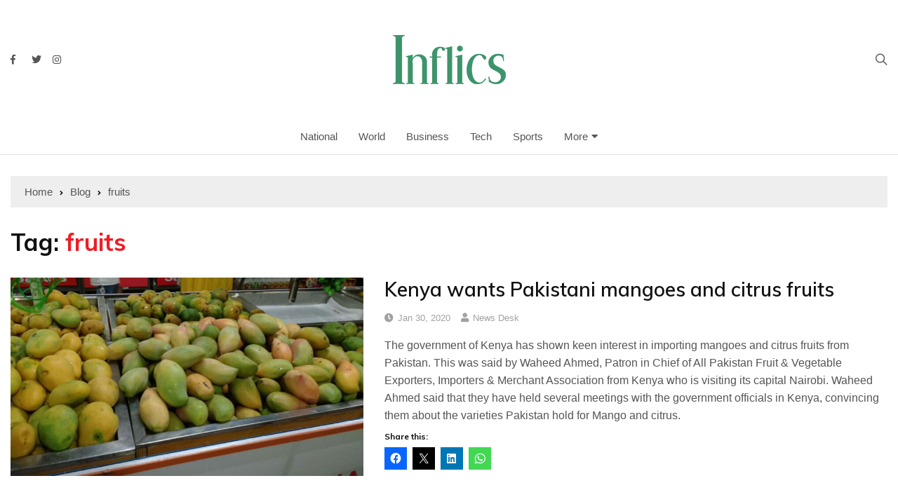

--- FILE ---
content_type: text/html; charset=UTF-8
request_url: https://inflics.com/tag/fruits/
body_size: 8631
content:
<!doctype html><html lang="en"><head><meta charset="UTF-8"><meta name="viewport" content="width=device-width, initial-scale=1"><link rel="profile" href="https://gmpg.org/xfn/11"><meta name='robots' content='index, follow, max-image-preview:large, max-snippet:-1, max-video-preview:-1' /><link media="all" href="https://inflics.com/wp-content/cache/autoptimize/css/autoptimize_248af02c2245178bca37d58fa0e08cdd.css" rel="stylesheet"><title>fruits Archives - Inflics</title><link rel="canonical" href="https://inflics.com/tag/fruits/" /><meta property="og:locale" content="en_US" /><meta property="og:type" content="article" /><meta property="og:title" content="fruits Archives - Inflics" /><meta property="og:url" content="https://inflics.com/tag/fruits/" /><meta property="og:site_name" content="Inflics" /><meta property="og:image" content="https://inflics.com/wp-content/uploads/2019/06/cropped-13782184_2071277973097624_2405310425534897667_n.png" /><meta property="og:image:width" content="960" /><meta property="og:image:height" content="960" /><meta property="og:image:type" content="image/png" /><meta name="twitter:card" content="summary_large_image" /> <script type="application/ld+json" class="yoast-schema-graph">{"@context":"https://schema.org","@graph":[{"@type":"CollectionPage","@id":"https://inflics.com/tag/fruits/","url":"https://inflics.com/tag/fruits/","name":"fruits Archives - Inflics","isPartOf":{"@id":"https://inflics.com/#website"},"primaryImageOfPage":{"@id":"https://inflics.com/tag/fruits/#primaryimage"},"image":{"@id":"https://inflics.com/tag/fruits/#primaryimage"},"thumbnailUrl":"https://inflics.com/wp-content/uploads/2020/01/mangoes-Inflics-News.jpg","breadcrumb":{"@id":"https://inflics.com/tag/fruits/#breadcrumb"},"inLanguage":"en"},{"@type":"ImageObject","inLanguage":"en","@id":"https://inflics.com/tag/fruits/#primaryimage","url":"https://inflics.com/wp-content/uploads/2020/01/mangoes-Inflics-News.jpg","contentUrl":"https://inflics.com/wp-content/uploads/2020/01/mangoes-Inflics-News.jpg","width":1000,"height":560,"caption":"Kenya wants Pakistani mangoes and citrus fruits"},{"@type":"BreadcrumbList","@id":"https://inflics.com/tag/fruits/#breadcrumb","itemListElement":[{"@type":"ListItem","position":1,"name":"Home","item":"https://inflics.com/"},{"@type":"ListItem","position":2,"name":"fruits"}]},{"@type":"WebSite","@id":"https://inflics.com/#website","url":"https://inflics.com/","name":"Inflics","description":"Keep It Short","publisher":{"@id":"https://inflics.com/#organization"},"potentialAction":[{"@type":"SearchAction","target":{"@type":"EntryPoint","urlTemplate":"https://inflics.com/?s={search_term_string}"},"query-input":{"@type":"PropertyValueSpecification","valueRequired":true,"valueName":"search_term_string"}}],"inLanguage":"en"},{"@type":"Organization","@id":"https://inflics.com/#organization","name":"Inflics.com","url":"https://inflics.com/","logo":{"@type":"ImageObject","inLanguage":"en","@id":"https://inflics.com/#/schema/logo/image/","url":"https://inflics.com/wp-content/uploads/2019/06/cropped-13782184_2071277973097624_2405310425534897667_n.png","contentUrl":"https://inflics.com/wp-content/uploads/2019/06/cropped-13782184_2071277973097624_2405310425534897667_n.png","width":960,"height":960,"caption":"Inflics.com"},"image":{"@id":"https://inflics.com/#/schema/logo/image/"}}]}</script> <link rel='dns-prefetch' href='//stats.wp.com' /><link rel='dns-prefetch' href='//fonts.googleapis.com' /><link rel='dns-prefetch' href='//fonts.bunny.net' /><link rel="alternate" type="application/rss+xml" title="Inflics &raquo; Feed" href="https://inflics.com/feed/" /><link rel="alternate" type="application/rss+xml" title="Inflics &raquo; Comments Feed" href="https://inflics.com/comments/feed/" /><link rel="alternate" type="application/rss+xml" title="Inflics &raquo; fruits Tag Feed" href="https://inflics.com/tag/fruits/feed/" /> <!--noptimize--><script id="infli-ready">
			window.advanced_ads_ready=function(e,a){a=a||"complete";var d=function(e){return"interactive"===a?"loading"!==e:"complete"===e};d(document.readyState)?e():document.addEventListener("readystatechange",(function(a){d(a.target.readyState)&&e()}),{once:"interactive"===a})},window.advanced_ads_ready_queue=window.advanced_ads_ready_queue||[];		</script>
		<!--/noptimize--><link rel='stylesheet' id='everest-news-fonts-css' href='//fonts.googleapis.com/css?family=Muli%3A400%2C400i%2C600%2C700%2C700i%7COpen%2BSans%3A400%2C400i%2C600%2C700%2C700i&#038;subset=latin%2Clatin-ext&#038;ver=6.9' type='text/css' media='all' /><link rel="preload" class="mv-grow-style" href="https://inflics.com/wp-content/plugins/social-pug/assets/dist/style-frontend-pro.css?ver=1.36.3" as="style"><noscript><link rel='stylesheet' id='dpsp-frontend-style-pro-css' href='https://inflics.com/wp-content/plugins/social-pug/assets/dist/style-frontend-pro.css?ver=1.36.3' type='text/css' media='all' /> </noscript><link rel='stylesheet' id='sab-font-css' href='https://fonts.bunny.net/css?family=Alegreya+Sans+SC:400,700,400italic,700italic|Alegreya+Sans:400,700,400italic,700italic&#038;subset=latin' type='text/css' media='all' /> <script type="text/javascript" src="https://inflics.com/wp-includes/js/jquery/jquery.min.js?ver=3.7.1" id="jquery-core-js"></script> <link rel="https://api.w.org/" href="https://inflics.com/wp-json/" /><link rel="alternate" title="JSON" type="application/json" href="https://inflics.com/wp-json/wp/v2/tags/100" /><link rel="EditURI" type="application/rsd+xml" title="RSD" href="https://inflics.com/xmlrpc.php?rsd" /><meta name="generator" content="WordPress 6.9" /> <noscript><style>img.lazyload {
				 	display: none;
				}

				img.image-fallback {
				 	display: block;
				}</style></noscript><meta name="hubbub-info" description="Hubbub 1.36.3"> <script  async src="https://pagead2.googlesyndication.com/pagead/js/adsbygoogle.js?client=ca-pub-4623844039002379" crossorigin="anonymous"></script><link rel="icon" href="https://inflics.com/wp-content/uploads/2019/06/cropped-13782184_2071277973097624_2405310425534897667_n-150x150.png" sizes="32x32" /><link rel="icon" href="https://inflics.com/wp-content/uploads/2019/06/cropped-13782184_2071277973097624_2405310425534897667_n-300x300.png" sizes="192x192" /><link rel="apple-touch-icon" href="https://inflics.com/wp-content/uploads/2019/06/cropped-13782184_2071277973097624_2405310425534897667_n-300x300.png" /><meta name="msapplication-TileImage" content="https://inflics.com/wp-content/uploads/2019/06/cropped-13782184_2071277973097624_2405310425534897667_n-300x300.png" /></head><body class="archive tag tag-fruits tag-100 wp-custom-logo wp-theme-everest-news hfeed aa-prefix-infli-"><div class="en-pagewrap"><header class="en-general-header header-lay-5 en-standard-section-spacing"><div class="header-inner"><div class="mid-header-outer"><div class="en-container"><div class="mid-header-inner"><div class="row"><div class="en-col social-col"><ul class="social-icons-list"><li class="facebook"><a href="https://www.facebook.com/inflics"><i class="fab fa-facebook-f"></i></a></li><li class="twitter"><a href="https://twitter.com/inflicsnews"><i class="fab fa-twitter"></i></a></li><li class="instagram"><a href="https://instagram.com/inflics"><i class="fab fa-instagram"></i></a></li></ul></div><div class="en-col logo-col"><div class="branding-col"> <a href="https://inflics.com/" class="custom-logo-link" rel="home"><img width="161" height="70" src="https://inflics.com/wp-content/uploads/2019/06/cropped-Logo-Final-Website-70-PX.png" class="custom-logo" alt="Inflics" decoding="async" /></a></div></div><div class="en-col search-col"><div class="header-search"> <a id="search-toggle" href="javascript:;"><i class="icon ion-ios-search"></i></a><div id="header-search"><form role="search" method="get" id="search-form" class="clearfix" action="https://inflics.com/"><input type="search" name="s" placeholder="Type Something" value"" ><input type="submit" id="submit" value="Search"></form></div></div></div></div></div></div></div><div class="navigation-outer"><div class="en-container"><div class="row"><div class="col-12"><div class="primary-menu-wrap"><div class="main-navigation" id="main-menu"><ul id="menu-main-menu" class=""><li id="menu-item-969" class="menu-item menu-item-type-taxonomy menu-item-object-category menu-item-969"><a href="https://inflics.com/category/national/">National</a></li><li id="menu-item-976" class="menu-item menu-item-type-taxonomy menu-item-object-category menu-item-976"><a href="https://inflics.com/category/world/">World</a></li><li id="menu-item-970" class="menu-item menu-item-type-taxonomy menu-item-object-category menu-item-970"><a href="https://inflics.com/category/business/">Business</a></li><li id="menu-item-971" class="menu-item menu-item-type-taxonomy menu-item-object-category menu-item-971"><a href="https://inflics.com/category/tech/">Tech</a></li><li id="menu-item-974" class="menu-item menu-item-type-taxonomy menu-item-object-category menu-item-974"><a href="https://inflics.com/category/sports/">Sports</a></li><li id="menu-item-965" class="menu-item menu-item-type-custom menu-item-object-custom menu-item-has-children menu-item-965"><a href="#">More</a><ul class="sub-menu"><li id="menu-item-972" class="menu-item menu-item-type-taxonomy menu-item-object-category menu-item-972"><a href="https://inflics.com/category/entertainment/">Entertainment</a></li><li id="menu-item-975" class="menu-item menu-item-type-taxonomy menu-item-object-category menu-item-975"><a href="https://inflics.com/category/lifestyle/">Lifestyle</a></li><li id="menu-item-978" class="menu-item menu-item-type-taxonomy menu-item-object-category menu-item-978"><a href="https://inflics.com/category/culture/">Culture</a></li><li id="menu-item-977" class="menu-item menu-item-type-taxonomy menu-item-object-category menu-item-977"><a href="https://inflics.com/category/didyouknow/">Did You Know</a></li><li id="menu-item-973" class="menu-item menu-item-type-taxonomy menu-item-object-category menu-item-973"><a href="https://inflics.com/category/others/">Others</a></li></ul></li></ul></div></div></div></div></div></div></div></header><div class="en-inner-pages-main-wrapper columns-1"><div class="en-container"><div class="en-breadcrumb breadcrumb-layout-1 en-standard-section-spacing"><nav role="navigation" aria-label="Breadcrumbs" class="breadcrumb-trail breadcrumbs" itemprop="breadcrumb"><ul class="trail-items" itemscope itemtype="http://schema.org/BreadcrumbList"><meta name="numberOfItems" content="3" /><meta name="itemListOrder" content="Ascending" /><li itemprop="itemListElement" itemscope itemtype="http://schema.org/ListItem" class="trail-item trail-begin"><a href="https://inflics.com/" rel="home" itemprop="item"><span itemprop="name">Home</span></a><meta itemprop="position" content="1" /></li><li itemprop="itemListElement" itemscope itemtype="http://schema.org/ListItem" class="trail-item"><a href="https://inflics.com/latestnews/" itemprop="item"><span itemprop="name">Blog</span></a><meta itemprop="position" content="2" /></li><li itemprop="itemListElement" itemscope itemtype="http://schema.org/ListItem" class="trail-item trail-end"><a href="#" itemprop="item"><span itemprop="name">fruits</span></a><meta itemprop="position" content="3" /></li></ul></nav></div><div class="row"><div class="en-col main-content-area-outer sticky-sidebar"><div id="primary" class="content-area"><main id="main" class="site-main"><section class="en-page-entry archive-page-entry"><div class="page-title"><h2 class="clr-primary f-size-xl">Tag: <span>fruits</span></h2></div><div class="page-contents-entry"><div class="en-archive-page-layout-2"><article id="post-5917" class="card post-5917 post type-post status-publish format-standard has-post-thumbnail hentry category-business tag-export tag-fruits tag-kenya tag-pakistan"><div class="row"><div class="col-lg-5 col-md-5 col-sm-4 col-12"><div class="thumb"> <a class="lazyloading" href="https://inflics.com/kenya-wants-pakistani-mangoes-and-citrus-fruits/"> <img class="lazyload" src="[data-uri]" data-src="https://inflics.com/wp-content/uploads/2020/01/mangoes-Inflics-News-800x450.jpg" data-srcset="https://inflics.com/wp-content/uploads/2020/01/mangoes-Inflics-News-800x450.jpg" alt="Kenya wants Pakistani mangoes and citrus fruits"> <noscript> <img src="https://inflics.com/wp-content/uploads/2020/01/mangoes-Inflics-News-800x450.jpg" srcset="https://inflics.com/wp-content/uploads/2020/01/mangoes-Inflics-News-800x450.jpg" class="image-fallback" alt="Kenya wants Pakistani mangoes and citrus fruits"> </noscript> </a><div class="entry-meta"><ul class="metas"></ul></div></div></div><div class="col-lg-7 col-md-7 col-sm-8 col-12"><div class="content-holder"><div class="entry-title"><h3 class="post-title f-size-s clr-primary"> <a href="https://inflics.com/kenya-wants-pakistani-mangoes-and-citrus-fruits/">Kenya wants Pakistani mangoes and citrus fruits</a></h3></div><div class="entry-meta"><ul class="metas"><li class="posted-date clr-special"> <i class="far fa-clock"></i> <a href="https://inflics.com/kenya-wants-pakistani-mangoes-and-citrus-fruits/" rel="bookmark"><time class="entry-date published" datetime="2020-01-30T19:18:04+05:00">Jan 30, 2020</time></a></li><li class="author clr-special"> <i class="fas fa-user"></i> <a href="https://inflics.com/author/inflicsnews/">News Desk</a></li></ul></div><div class="excerpt"><p>The government of Kenya has shown keen interest in importing mangoes and citrus fruits from Pakistan. This was said by Waheed Ahmed, Patron in Chief of All Pakistan Fruit &amp; Vegetable Exporters, Importers &amp; Merchant Association from Kenya who is visiting its capital Nairobi. Waheed Ahmed said that they have held several meetings with the government officials in Kenya, convincing them about the varieties Pakistan hold for Mango and citrus. </p><div class="sharedaddy sd-sharing-enabled"><div class="robots-nocontent sd-block sd-social sd-social-icon sd-sharing"><h3 class="sd-title">Share this:</h3><div class="sd-content"><ul><li class="share-facebook"><a rel="nofollow noopener noreferrer"
 data-shared="sharing-facebook-5917"
 class="share-facebook sd-button share-icon no-text"
 href="https://inflics.com/kenya-wants-pakistani-mangoes-and-citrus-fruits/?share=facebook"
 target="_blank"
 aria-labelledby="sharing-facebook-5917"
 > <span id="sharing-facebook-5917" hidden>Click to share on Facebook (Opens in new window)</span> <span>Facebook</span> </a></li><li class="share-twitter"><a rel="nofollow noopener noreferrer"
 data-shared="sharing-twitter-5917"
 class="share-twitter sd-button share-icon no-text"
 href="https://inflics.com/kenya-wants-pakistani-mangoes-and-citrus-fruits/?share=twitter"
 target="_blank"
 aria-labelledby="sharing-twitter-5917"
 > <span id="sharing-twitter-5917" hidden>Click to share on X (Opens in new window)</span> <span>X</span> </a></li><li class="share-linkedin"><a rel="nofollow noopener noreferrer"
 data-shared="sharing-linkedin-5917"
 class="share-linkedin sd-button share-icon no-text"
 href="https://inflics.com/kenya-wants-pakistani-mangoes-and-citrus-fruits/?share=linkedin"
 target="_blank"
 aria-labelledby="sharing-linkedin-5917"
 > <span id="sharing-linkedin-5917" hidden>Click to share on LinkedIn (Opens in new window)</span> <span>LinkedIn</span> </a></li><li class="share-jetpack-whatsapp"><a rel="nofollow noopener noreferrer"
 data-shared="sharing-whatsapp-5917"
 class="share-jetpack-whatsapp sd-button share-icon no-text"
 href="https://inflics.com/kenya-wants-pakistani-mangoes-and-citrus-fruits/?share=jetpack-whatsapp"
 target="_blank"
 aria-labelledby="sharing-whatsapp-5917"
 > <span id="sharing-whatsapp-5917" hidden>Click to share on WhatsApp (Opens in new window)</span> <span>WhatsApp</span> </a></li><li class="share-end"></li></ul></div></div></div></div></div></div></div></article><div class="en-pagination"><div class="pagi-layout-1"></div></div></div></div></section></main></div></div></div></div></div><footer class="footer"><div class="footer-inner"><div class="en-container"><div class="top-footer"><div class="en-row"><div class="en-col"><div id="text-1" class="widget widget_text"><div class="widget-title"><h3>Keep It Short</h3></div><div class="textwidget"><p><img loading="lazy" decoding="async" class="alignnone size-medium wp-image-1971" src="https://inflics.com/wp-content/uploads/2019/06/Inflics-Footer-logo-1-300x50.png" alt="Inflics Footer Logo" width="300" height="50" srcset="https://inflics.com/wp-content/uploads/2019/06/Inflics-Footer-logo-1-300x50.png 300w, https://inflics.com/wp-content/uploads/2019/06/Inflics-Footer-logo-1.png 600w" sizes="auto, (max-width: 300px) 100vw, 300px" /></p><p>Inflics provides it readers the information that they need in concise and short articles, making information and news more accessible to everyone.</p></div></div></div><div class="en-col"><div id="tag_cloud-1" class="widget widget_tag_cloud"><div class="widget-title"><h3>Categories</h3></div><div class="tagcloud"><a href="https://inflics.com/category/business/" class="tag-cloud-link tag-link-4 tag-link-position-1" style="font-size: 16.5pt;" aria-label="Business (205 items)">Business</a> <a href="https://inflics.com/category/culture/" class="tag-cloud-link tag-link-222 tag-link-position-2" style="font-size: 12.333333333333pt;" aria-label="Culture (35 items)">Culture</a> <a href="https://inflics.com/category/didyouknow/" class="tag-cloud-link tag-link-220 tag-link-position-3" style="font-size: 14.722222222222pt;" aria-label="Did You Know (96 items)">Did You Know</a> <a href="https://inflics.com/category/entertainment/" class="tag-cloud-link tag-link-6 tag-link-position-4" style="font-size: 17.611111111111pt;" aria-label="Entertainment (319 items)">Entertainment</a> <a href="https://inflics.com/category/lifestyle/" class="tag-cloud-link tag-link-221 tag-link-position-5" style="font-size: 15.222222222222pt;" aria-label="Lifestyle (118 items)">Lifestyle</a> <a href="https://inflics.com/category/national/" class="tag-cloud-link tag-link-12 tag-link-position-6" style="font-size: 22pt;" aria-label="National (1,972 items)">National</a> <a href="https://inflics.com/category/others/" class="tag-cloud-link tag-link-1 tag-link-position-7" style="font-size: 15pt;" aria-label="Others (109 items)">Others</a> <a href="https://inflics.com/category/sponsored/" class="tag-cloud-link tag-link-746 tag-link-position-8" style="font-size: 8pt;" aria-label="Sponsored (5 items)">Sponsored</a> <a href="https://inflics.com/category/sports/" class="tag-cloud-link tag-link-14 tag-link-position-9" style="font-size: 17.5pt;" aria-label="Sports (311 items)">Sports</a> <a href="https://inflics.com/category/tech/" class="tag-cloud-link tag-link-15 tag-link-position-10" style="font-size: 16.555555555556pt;" aria-label="Tech (210 items)">Tech</a> <a href="https://inflics.com/category/world/" class="tag-cloud-link tag-link-219 tag-link-position-11" style="font-size: 19.277777777778pt;" aria-label="World (640 items)">World</a></div></div></div><div class="en-col"><div class="en-postwidget en-trending-posts-widget widget"><div class="widget-title"><h3>Recent News</h3></div><div class="widgets-contents-entry"><article class="box"><div class="left-box"><div class="thumb"> <a class="lazyloading" href="https://inflics.com/make-money-online/"> <img class="lazyload" src="[data-uri]" data-src="https://inflics.com/wp-content/uploads/2021/09/Make-Money-Online-800x444.jpg" data-srcset="https://inflics.com/wp-content/uploads/2021/09/Make-Money-Online-800x444.jpg" alt="make money online"> <noscript> <img src="https://inflics.com/wp-content/uploads/2021/09/Make-Money-Online-800x444.jpg" srcset="https://inflics.com/wp-content/uploads/2021/09/Make-Money-Online-800x444.jpg" class="image-fallback" alt="make money online"> </noscript> </a></div></div><div class="right-box"><div class="content-holder"><div class="entry-title"><h3 class="post-title f-size-s clr-primary"> <a href="https://inflics.com/make-money-online/">How to make money online &#8211; Five quickest ways to make money online</a></h3></div><div class="entry-meta"><ul class="metas"><li class="posted-date clr-special"> <i class="far fa-clock"></i> <a href="https://inflics.com/make-money-online/" rel="bookmark"><time class="entry-date published" datetime="2021-09-26T13:18:17+05:00">Sep 26, 2021</time></a></li></ul></div></div></div></article><article class="box"><div class="left-box"><div class="thumb"> <a class="lazyloading" href="https://inflics.com/11-most-successful-young-pakistani-entrepreneurs-of-2021/"> <img class="lazyload" src="[data-uri]" data-src="https://inflics.com/wp-content/uploads/2021/09/Iman-Jamall-and-Hasib-Malik-800x450.jpg" data-srcset="https://inflics.com/wp-content/uploads/2021/09/Iman-Jamall-and-Hasib-Malik-800x450.jpg" alt="Iman Jamall and Hasib Malik"> <noscript> <img src="https://inflics.com/wp-content/uploads/2021/09/Iman-Jamall-and-Hasib-Malik-800x450.jpg" srcset="https://inflics.com/wp-content/uploads/2021/09/Iman-Jamall-and-Hasib-Malik-800x450.jpg" class="image-fallback" alt="Iman Jamall and Hasib Malik"> </noscript> </a></div></div><div class="right-box"><div class="content-holder"><div class="entry-title"><h3 class="post-title f-size-s clr-primary"> <a href="https://inflics.com/11-most-successful-young-pakistani-entrepreneurs-of-2021/">11 most successful young Pakistani entrepreneurs of 2021</a></h3></div><div class="entry-meta"><ul class="metas"><li class="posted-date clr-special"> <i class="far fa-clock"></i> <a href="https://inflics.com/11-most-successful-young-pakistani-entrepreneurs-of-2021/" rel="bookmark"><time class="entry-date published" datetime="2021-09-26T13:16:26+05:00">Sep 26, 2021</time></a></li></ul></div></div></div></article><article class="box"><div class="left-box"><div class="thumb"> <a class="lazyloading" href="https://inflics.com/top-10-fastest-acceleration-cars-in-pakistan/"> <img class="lazyload" src="[data-uri]" data-src="https://inflics.com/wp-content/uploads/2021/08/Changan-Motors-began-testing-self-driving-cars-in-Pakistan.-1.jpg" data-srcset="https://inflics.com/wp-content/uploads/2021/08/Changan-Motors-began-testing-self-driving-cars-in-Pakistan.-1.jpg" alt="The automaker Master Changan Motors, MCM, has begun testing self-driving cars in Pakistan. Changan Pakistan&#039;s Facebook page released teasers that sparked an enormous amount of excitement and clamor in Pakistani social media. The MCM is currently conducting technology testing for Changan UNI-T. This is the first vehicle of the new UNI product series, which is loaded with futuristic technologies and a distinctive, avant-garde design."> <noscript> <img src="https://inflics.com/wp-content/uploads/2021/08/Changan-Motors-began-testing-self-driving-cars-in-Pakistan.-1.jpg" srcset="https://inflics.com/wp-content/uploads/2021/08/Changan-Motors-began-testing-self-driving-cars-in-Pakistan.-1.jpg" class="image-fallback" alt="The automaker Master Changan Motors, MCM, has begun testing self-driving cars in Pakistan. Changan Pakistan&#039;s Facebook page released teasers that sparked an enormous amount of excitement and clamor in Pakistani social media. The MCM is currently conducting technology testing for Changan UNI-T. This is the first vehicle of the new UNI product series, which is loaded with futuristic technologies and a distinctive, avant-garde design."> </noscript> </a></div></div><div class="right-box"><div class="content-holder"><div class="entry-title"><h3 class="post-title f-size-s clr-primary"> <a href="https://inflics.com/top-10-fastest-acceleration-cars-in-pakistan/">Top 16 Fastest Acceleration Cars Commercially Sold In Pakistan</a></h3></div><div class="entry-meta"><ul class="metas"><li class="posted-date clr-special"> <i class="far fa-clock"></i> <a href="https://inflics.com/top-10-fastest-acceleration-cars-in-pakistan/" rel="bookmark"><time class="entry-date published" datetime="2021-08-23T00:12:13+05:00">Aug 23, 2021</time></a></li></ul></div></div></div></article><article class="box"><div class="left-box"><div class="thumb"> <a class="lazyloading" href="https://inflics.com/how-haleon-is-redefining-healthcare-investment-in-pakistan/"> <img class="lazyload" src="[data-uri]" data-src="https://inflics.com/wp-content/uploads/2025/09/8-1-800x450.jpg" data-srcset="https://inflics.com/wp-content/uploads/2025/09/8-1-800x450.jpg" alt="How Haleon is Redefining Healthcare Investment in Pakistan"> <noscript> <img src="https://inflics.com/wp-content/uploads/2025/09/8-1-800x450.jpg" srcset="https://inflics.com/wp-content/uploads/2025/09/8-1-800x450.jpg" class="image-fallback" alt="How Haleon is Redefining Healthcare Investment in Pakistan"> </noscript> </a></div></div><div class="right-box"><div class="content-holder"><div class="entry-title"><h3 class="post-title f-size-s clr-primary"> <a href="https://inflics.com/how-haleon-is-redefining-healthcare-investment-in-pakistan/">How Haleon is Redefining Healthcare Investment in Pakistan</a></h3></div><div class="entry-meta"><ul class="metas"><li class="posted-date clr-special"> <i class="far fa-clock"></i> <a href="https://inflics.com/how-haleon-is-redefining-healthcare-investment-in-pakistan/" rel="bookmark"><time class="entry-date published" datetime="2025-09-27T21:44:38+05:00">Sep 27, 2025</time></a></li></ul></div></div></div></article><article class="box"><div class="left-box"><div class="thumb"> <a class="lazyloading" href="https://inflics.com/how-pakistan-shot-down-indias-cutting-edge-fighter-using-chinese-gear/"> <img class="lazyload" src="[data-uri]" data-src="https://inflics.com/wp-content/uploads/2025/08/Rafale_India_PD-800x450.jpg" data-srcset="https://inflics.com/wp-content/uploads/2025/08/Rafale_India_PD-800x450.jpg" alt="How Pakistan shot down India&#8217;s cutting-edge fighter using Chinese gear"> <noscript> <img src="https://inflics.com/wp-content/uploads/2025/08/Rafale_India_PD-800x450.jpg" srcset="https://inflics.com/wp-content/uploads/2025/08/Rafale_India_PD-800x450.jpg" class="image-fallback" alt="How Pakistan shot down India&#8217;s cutting-edge fighter using Chinese gear"> </noscript> </a></div></div><div class="right-box"><div class="content-holder"><div class="entry-title"><h3 class="post-title f-size-s clr-primary"> <a href="https://inflics.com/how-pakistan-shot-down-indias-cutting-edge-fighter-using-chinese-gear/">How Pakistan shot down India&#8217;s cutting-edge fighter using Chinese gear</a></h3></div><div class="entry-meta"><ul class="metas"><li class="posted-date clr-special"> <i class="far fa-clock"></i> <a href="https://inflics.com/how-pakistan-shot-down-indias-cutting-edge-fighter-using-chinese-gear/" rel="bookmark"><time class="entry-date published" datetime="2025-08-02T19:37:06+05:00">Aug 2, 2025</time></a></li></ul></div></div></div></article></div></div></div></div></div><div class="bottom-footer"><div class="row"><div class="col-lg-6 col-md-6 col-sm-12"><div class="copyright-notice"><p> Copyright © 2019. Inflics by <a href="https://everestthemes.com">Everestthemes</a></p></div></div><div class="col-lg-6 col-md-6 col-sm-12"><div class="footer-navigation"><ul id="menu-footer-menu" class="menu"><li id="menu-item-687" class="menu-item menu-item-type-custom menu-item-object-custom menu-item-687"><a href="http://localhost/wordpress/phlox/inflics/disclaimer/">Disclaimer</a></li><li id="menu-item-688" class="menu-item menu-item-type-custom menu-item-object-custom menu-item-688"><a href="http://localhost/wordpress/phlox/inflics/privacy-policy/">Privacy Policy</a></li><li id="menu-item-689" class="menu-item menu-item-type-custom menu-item-object-custom menu-item-689"><a href="http://localhost/wordpress/phlox/inflics/terms-and-conditions/">Terms &#038; Conditions</a></li></ul></div></div></div></div></div></div></footer></div> <script type="speculationrules">{"prefetch":[{"source":"document","where":{"and":[{"href_matches":"/*"},{"not":{"href_matches":["/wp-*.php","/wp-admin/*","/wp-content/uploads/*","/wp-content/*","/wp-content/plugins/*","/wp-content/themes/everest-news/*","/*\\?(.+)"]}},{"not":{"selector_matches":"a[rel~=\"nofollow\"]"}},{"not":{"selector_matches":".no-prefetch, .no-prefetch a"}}]},"eagerness":"conservative"}]}</script> <script type="text/javascript">window.WPCOM_sharing_counts = {"https://inflics.com/kenya-wants-pakistani-mangoes-and-citrus-fruits/":5917};</script> <script type="text/javascript" id="ufc-frontend-script-js-extra">var ufc_frontend_ajax_data = {"ajaxurl":"https://inflics.com/wp-admin/admin-ajax.php","permalink":"https://inflics.com/kenya-wants-pakistani-mangoes-and-citrus-fruits/","title":"Kenya wants Pakistani mangoes and citrus fruits","postid":"5917","security":"1f6f6125fa","version":"1.4.8"};
//# sourceURL=ufc-frontend-script-js-extra</script> <script type="text/javascript" id="jetpack-stats-js-before">_stq = window._stq || [];
_stq.push([ "view", {"v":"ext","blog":"154949332","post":"0","tz":"5","srv":"inflics.com","arch_tag":"fruits","arch_results":"1","j":"1:15.4"} ]);
_stq.push([ "clickTrackerInit", "154949332", "0" ]);
//# sourceURL=jetpack-stats-js-before</script> <script type="text/javascript" src="https://stats.wp.com/e-202604.js" id="jetpack-stats-js" defer="defer" data-wp-strategy="defer"></script> <script type="text/javascript" id="sharing-js-js-extra">var sharing_js_options = {"lang":"en","counts":"1","is_stats_active":"1"};
//# sourceURL=sharing-js-js-extra</script> <script type="text/javascript" id="sharing-js-js-after">var windowOpen;
			( function () {
				function matches( el, sel ) {
					return !! (
						el.matches && el.matches( sel ) ||
						el.msMatchesSelector && el.msMatchesSelector( sel )
					);
				}

				document.body.addEventListener( 'click', function ( event ) {
					if ( ! event.target ) {
						return;
					}

					var el;
					if ( matches( event.target, 'a.share-facebook' ) ) {
						el = event.target;
					} else if ( event.target.parentNode && matches( event.target.parentNode, 'a.share-facebook' ) ) {
						el = event.target.parentNode;
					}

					if ( el ) {
						event.preventDefault();

						// If there's another sharing window open, close it.
						if ( typeof windowOpen !== 'undefined' ) {
							windowOpen.close();
						}
						windowOpen = window.open( el.getAttribute( 'href' ), 'wpcomfacebook', 'menubar=1,resizable=1,width=600,height=400' );
						return false;
					}
				} );
			} )();
var windowOpen;
			( function () {
				function matches( el, sel ) {
					return !! (
						el.matches && el.matches( sel ) ||
						el.msMatchesSelector && el.msMatchesSelector( sel )
					);
				}

				document.body.addEventListener( 'click', function ( event ) {
					if ( ! event.target ) {
						return;
					}

					var el;
					if ( matches( event.target, 'a.share-twitter' ) ) {
						el = event.target;
					} else if ( event.target.parentNode && matches( event.target.parentNode, 'a.share-twitter' ) ) {
						el = event.target.parentNode;
					}

					if ( el ) {
						event.preventDefault();

						// If there's another sharing window open, close it.
						if ( typeof windowOpen !== 'undefined' ) {
							windowOpen.close();
						}
						windowOpen = window.open( el.getAttribute( 'href' ), 'wpcomtwitter', 'menubar=1,resizable=1,width=600,height=350' );
						return false;
					}
				} );
			} )();
var windowOpen;
			( function () {
				function matches( el, sel ) {
					return !! (
						el.matches && el.matches( sel ) ||
						el.msMatchesSelector && el.msMatchesSelector( sel )
					);
				}

				document.body.addEventListener( 'click', function ( event ) {
					if ( ! event.target ) {
						return;
					}

					var el;
					if ( matches( event.target, 'a.share-linkedin' ) ) {
						el = event.target;
					} else if ( event.target.parentNode && matches( event.target.parentNode, 'a.share-linkedin' ) ) {
						el = event.target.parentNode;
					}

					if ( el ) {
						event.preventDefault();

						// If there's another sharing window open, close it.
						if ( typeof windowOpen !== 'undefined' ) {
							windowOpen.close();
						}
						windowOpen = window.open( el.getAttribute( 'href' ), 'wpcomlinkedin', 'menubar=1,resizable=1,width=580,height=450' );
						return false;
					}
				} );
			} )();
//# sourceURL=sharing-js-js-after</script> <script id="wp-emoji-settings" type="application/json">{"baseUrl":"https://s.w.org/images/core/emoji/17.0.2/72x72/","ext":".png","svgUrl":"https://s.w.org/images/core/emoji/17.0.2/svg/","svgExt":".svg","source":{"concatemoji":"https://inflics.com/wp-includes/js/wp-emoji-release.min.js?ver=6.9"}}</script> <script type="module">/*! This file is auto-generated */
const a=JSON.parse(document.getElementById("wp-emoji-settings").textContent),o=(window._wpemojiSettings=a,"wpEmojiSettingsSupports"),s=["flag","emoji"];function i(e){try{var t={supportTests:e,timestamp:(new Date).valueOf()};sessionStorage.setItem(o,JSON.stringify(t))}catch(e){}}function c(e,t,n){e.clearRect(0,0,e.canvas.width,e.canvas.height),e.fillText(t,0,0);t=new Uint32Array(e.getImageData(0,0,e.canvas.width,e.canvas.height).data);e.clearRect(0,0,e.canvas.width,e.canvas.height),e.fillText(n,0,0);const a=new Uint32Array(e.getImageData(0,0,e.canvas.width,e.canvas.height).data);return t.every((e,t)=>e===a[t])}function p(e,t){e.clearRect(0,0,e.canvas.width,e.canvas.height),e.fillText(t,0,0);var n=e.getImageData(16,16,1,1);for(let e=0;e<n.data.length;e++)if(0!==n.data[e])return!1;return!0}function u(e,t,n,a){switch(t){case"flag":return n(e,"\ud83c\udff3\ufe0f\u200d\u26a7\ufe0f","\ud83c\udff3\ufe0f\u200b\u26a7\ufe0f")?!1:!n(e,"\ud83c\udde8\ud83c\uddf6","\ud83c\udde8\u200b\ud83c\uddf6")&&!n(e,"\ud83c\udff4\udb40\udc67\udb40\udc62\udb40\udc65\udb40\udc6e\udb40\udc67\udb40\udc7f","\ud83c\udff4\u200b\udb40\udc67\u200b\udb40\udc62\u200b\udb40\udc65\u200b\udb40\udc6e\u200b\udb40\udc67\u200b\udb40\udc7f");case"emoji":return!a(e,"\ud83e\u1fac8")}return!1}function f(e,t,n,a){let r;const o=(r="undefined"!=typeof WorkerGlobalScope&&self instanceof WorkerGlobalScope?new OffscreenCanvas(300,150):document.createElement("canvas")).getContext("2d",{willReadFrequently:!0}),s=(o.textBaseline="top",o.font="600 32px Arial",{});return e.forEach(e=>{s[e]=t(o,e,n,a)}),s}function r(e){var t=document.createElement("script");t.src=e,t.defer=!0,document.head.appendChild(t)}a.supports={everything:!0,everythingExceptFlag:!0},new Promise(t=>{let n=function(){try{var e=JSON.parse(sessionStorage.getItem(o));if("object"==typeof e&&"number"==typeof e.timestamp&&(new Date).valueOf()<e.timestamp+604800&&"object"==typeof e.supportTests)return e.supportTests}catch(e){}return null}();if(!n){if("undefined"!=typeof Worker&&"undefined"!=typeof OffscreenCanvas&&"undefined"!=typeof URL&&URL.createObjectURL&&"undefined"!=typeof Blob)try{var e="postMessage("+f.toString()+"("+[JSON.stringify(s),u.toString(),c.toString(),p.toString()].join(",")+"));",a=new Blob([e],{type:"text/javascript"});const r=new Worker(URL.createObjectURL(a),{name:"wpTestEmojiSupports"});return void(r.onmessage=e=>{i(n=e.data),r.terminate(),t(n)})}catch(e){}i(n=f(s,u,c,p))}t(n)}).then(e=>{for(const n in e)a.supports[n]=e[n],a.supports.everything=a.supports.everything&&a.supports[n],"flag"!==n&&(a.supports.everythingExceptFlag=a.supports.everythingExceptFlag&&a.supports[n]);var t;a.supports.everythingExceptFlag=a.supports.everythingExceptFlag&&!a.supports.flag,a.supports.everything||((t=a.source||{}).concatemoji?r(t.concatemoji):t.wpemoji&&t.twemoji&&(r(t.twemoji),r(t.wpemoji)))});
//# sourceURL=https://inflics.com/wp-includes/js/wp-emoji-loader.min.js</script> <!--noptimize--><script>!function(){window.advanced_ads_ready_queue=window.advanced_ads_ready_queue||[],advanced_ads_ready_queue.push=window.advanced_ads_ready;for(var d=0,a=advanced_ads_ready_queue.length;d<a;d++)advanced_ads_ready(advanced_ads_ready_queue[d])}();</script><!--/noptimize--><script defer src="https://inflics.com/wp-content/cache/autoptimize/js/autoptimize_76f6a0016f0092e2789a74aa02a6d78b.js"></script><script defer src="https://static.cloudflareinsights.com/beacon.min.js/vcd15cbe7772f49c399c6a5babf22c1241717689176015" integrity="sha512-ZpsOmlRQV6y907TI0dKBHq9Md29nnaEIPlkf84rnaERnq6zvWvPUqr2ft8M1aS28oN72PdrCzSjY4U6VaAw1EQ==" data-cf-beacon='{"version":"2024.11.0","token":"1977857010f84c30ae963d11aca59781","r":1,"server_timing":{"name":{"cfCacheStatus":true,"cfEdge":true,"cfExtPri":true,"cfL4":true,"cfOrigin":true,"cfSpeedBrain":true},"location_startswith":null}}' crossorigin="anonymous"></script>
</body></html>

--- FILE ---
content_type: text/html; charset=utf-8
request_url: https://www.google.com/recaptcha/api2/aframe
body_size: 268
content:
<!DOCTYPE HTML><html><head><meta http-equiv="content-type" content="text/html; charset=UTF-8"></head><body><script nonce="C5M-bZk9qSPsJe_qU0fbTQ">/** Anti-fraud and anti-abuse applications only. See google.com/recaptcha */ try{var clients={'sodar':'https://pagead2.googlesyndication.com/pagead/sodar?'};window.addEventListener("message",function(a){try{if(a.source===window.parent){var b=JSON.parse(a.data);var c=clients[b['id']];if(c){var d=document.createElement('img');d.src=c+b['params']+'&rc='+(localStorage.getItem("rc::a")?sessionStorage.getItem("rc::b"):"");window.document.body.appendChild(d);sessionStorage.setItem("rc::e",parseInt(sessionStorage.getItem("rc::e")||0)+1);localStorage.setItem("rc::h",'1769145657753');}}}catch(b){}});window.parent.postMessage("_grecaptcha_ready", "*");}catch(b){}</script></body></html>